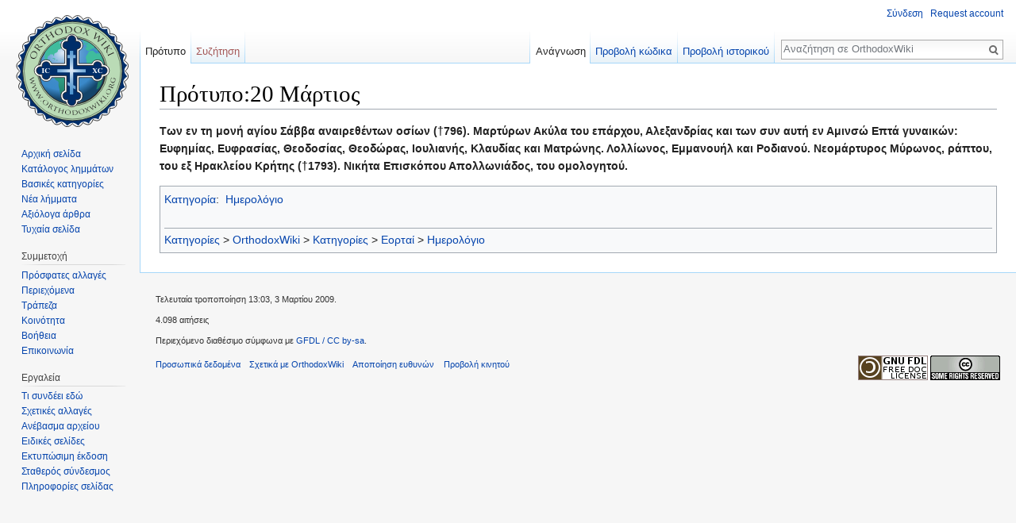

--- FILE ---
content_type: text/html; charset=UTF-8
request_url: https://el.orthodoxwiki.org/%CE%A0%CF%81%CF%8C%CF%84%CF%85%CF%80%CE%BF:20_%CE%9C%CE%AC%CF%81%CF%84%CE%B9%CE%BF%CF%82
body_size: 6337
content:
<!DOCTYPE html>
<html class="client-nojs" lang="el" dir="ltr">
<head>
<meta charset="UTF-8"/>
<title>Πρότυπο:20 Μάρτιος - OrthodoxWiki</title>
<script>document.documentElement.className = document.documentElement.className.replace( /(^|\s)client-nojs(\s|$)/, "$1client-js$2" );</script>
<script>(window.RLQ=window.RLQ||[]).push(function(){mw.config.set({"wgCanonicalNamespace":"Template","wgCanonicalSpecialPageName":false,"wgNamespaceNumber":10,"wgPageName":"Πρότυπο:20_Μάρτιος","wgTitle":"20 Μάρτιος","wgCurRevisionId":14083,"wgRevisionId":14083,"wgArticleId":1140,"wgIsArticle":true,"wgIsRedirect":false,"wgAction":"view","wgUserName":null,"wgUserGroups":["*"],"wgCategories":["Ημερολόγιο"],"wgBreakFrames":false,"wgPageContentLanguage":"el","wgPageContentModel":"wikitext","wgSeparatorTransformTable":[",\t.",".\t,"],"wgDigitTransformTable":["",""],"wgDefaultDateFormat":"dmy","wgMonthNames":["","Ιανουάριος","Φεβρουάριος","Μάρτιος","Απρίλιος","Μαΐου","Ιουνίου","Ιουλίου","Αυγούστου","Σεπτεμβρίου","Οκτωβρίου","Νοέμβριος","Δεκέμβριος"],"wgMonthNamesShort":["","Ιαν","Φεβ","Μαρ","Απρ","Μαϊ","Ιουν","Ιουλ","Αυγ","Σεπ","Οκτ","Νοε","Δεκ"],"wgRelevantPageName":"Πρότυπο:20_Μάρτιος","wgRelevantArticleId":1140,"wgRequestId":"b33a396d45f157e76e8e2e2c","wgIsProbablyEditable":false,"wgRelevantPageIsProbablyEditable":false,"wgRestrictionEdit":[],"wgRestrictionMove":[],"wgWikiEditorEnabledModules":{"toolbar":true,"preview":true,"publish":true},"wgPreferredVariant":"el","wgMFExpandAllSectionsUserOption":false,"wgMFDisplayWikibaseDescriptions":{"search":false,"nearby":false,"watchlist":false,"tagline":false}});mw.loader.state({"site.styles":"ready","noscript":"ready","user.styles":"ready","user":"ready","user.options":"loading","user.tokens":"loading","mediawiki.legacy.shared":"ready","mediawiki.legacy.commonPrint":"ready","mediawiki.sectionAnchor":"ready","mediawiki.skinning.interface":"ready","skins.vector.styles":"ready"});mw.loader.implement("user.options@0ftzve6",function($,jQuery,require,module){mw.user.options.set({"variant":"el"});});mw.loader.implement("user.tokens@1i29mvf",function ( $, jQuery, require, module ) {
mw.user.tokens.set({"editToken":"+\\","patrolToken":"+\\","watchToken":"+\\","csrfToken":"+\\"});/*@nomin*/

});mw.loader.load(["site","mediawiki.page.startup","mediawiki.user","mediawiki.hidpi","mediawiki.page.ready","mediawiki.searchSuggest","ext.CustomCSS","skins.vector.js"]);});</script>
<link rel="stylesheet" href="/load.php?debug=false&amp;lang=el&amp;modules=mediawiki.legacy.commonPrint%2Cshared%7Cmediawiki.sectionAnchor%7Cmediawiki.skinning.interface%7Cskins.vector.styles&amp;only=styles&amp;skin=vector"/>
<script async="" src="/load.php?debug=false&amp;lang=el&amp;modules=startup&amp;only=scripts&amp;skin=vector"></script>
<meta name="ResourceLoaderDynamicStyles" content=""/>
<meta name="generator" content="MediaWiki 1.30.0"/>
<link rel="shortcut icon" href="/assets/favicon.ico"/>
<link rel="search" type="application/opensearchdescription+xml" href="/opensearch_desc.php" title="OrthodoxWiki (el)"/>
<link rel="EditURI" type="application/rsd+xml" href="https://el.orthodoxwiki.org/api.php?action=rsd"/>
<link rel="license" href="/OrthodoxWiki:Copyrights"/>
<link rel="alternate" type="application/atom+xml" title="OrthodoxWiki ροή Atom" href="/index.php?title=%CE%95%CE%B9%CE%B4%CE%B9%CE%BA%CF%8C:%CE%A0%CF%81%CF%8C%CF%83%CF%86%CE%B1%CF%84%CE%B5%CF%82%CE%91%CE%BB%CE%BB%CE%B1%CE%B3%CE%AD%CF%82&amp;feed=atom"/>
<!--[if lt IE 9]><script src="/resources/lib/html5shiv/html5shiv.min.js"></script><![endif]-->
</head>
<body class="mediawiki ltr sitedir-ltr mw-hide-empty-elt ns-10 ns-subject page-Πρότυπο_20_Μάρτιος rootpage-Πρότυπο_20_Μάρτιος skin-vector action-view">		<div id="mw-page-base" class="noprint"></div>
		<div id="mw-head-base" class="noprint"></div>
		<div id="content" class="mw-body" role="main">
			<a id="top"></a>

						<div class="mw-indicators mw-body-content">
</div>
			<h1 id="firstHeading" class="firstHeading" lang="el">Πρότυπο:20 Μάρτιος</h1>
									<div id="bodyContent" class="mw-body-content">
									<div id="siteSub" class="noprint">Από OrthodoxWiki</div>
								<div id="contentSub"></div>
												<div id="jump-to-nav" class="mw-jump">
					Μετάβαση σε:					<a href="#mw-head">πλοήγηση</a>, 					<a href="#p-search">αναζήτηση</a>
				</div>
				<div id="mw-content-text" lang="el" dir="ltr" class="mw-content-ltr"><div class="mw-parser-output"><p><b>Των εν τη μονή αγίου Σάββα αναιρεθέντων οσίων (†796). Μαρτύρων Ακύλα του επάρχου, Αλεξανδρίας και των συν αυτή εν Αμινσώ Επτά γυναικών: Ευφημίας, Ευφρασίας, Θεοδοσίας, Θεοδώρας, Ιουλιανής, Κλαυδίας και Ματρώνης. Λολλίωνος, Εμμανουήλ και Ροδιανού. Νεομάρτυρος Μύρωνος, ράπτου, του εξ Ηρακλείου Κρήτης (†1793). Νικήτα Επισκόπου Απολλωνιάδος, του ομολογητού. </b>
</p>
<!-- 
NewPP limit report
Cached time: 20260125192919
Cache expiry: 86400
Dynamic content: false
CPU time usage: 0.001 seconds
Real time usage: 0.001 seconds
Preprocessor visited node count: 1/1000000
Preprocessor generated node count: 4/1000000
Post‐expand include size: 0/2097152 bytes
Template argument size: 0/2097152 bytes
Highest expansion depth: 1/40
Expensive parser function count: 0/100
-->
<!--
Transclusion expansion time report (%,ms,calls,template)
100.00%    0.000      1 -total
-->
</div></div>					<div class="printfooter">
						Ανακτήθηκε από «<a dir="ltr" href="https://el.orthodoxwiki.org/index.php?title=Πρότυπο:20_Μάρτιος&amp;oldid=14083">https://el.orthodoxwiki.org/index.php?title=Πρότυπο:20_Μάρτιος&amp;oldid=14083</a>»					</div>
				<div id="catlinks" class="catlinks" data-mw="interface"><div id="mw-normal-catlinks" class="mw-normal-catlinks"><a href="/%CE%95%CE%B9%CE%B4%CE%B9%CE%BA%CF%8C:%CE%9A%CE%B1%CF%84%CE%B7%CE%B3%CE%BF%CF%81%CE%AF%CE%B5%CF%82" title="Ειδικό:Κατηγορίες">Κατηγορία</a>: <ul><li><a href="/%CE%9A%CE%B1%CF%84%CE%B7%CE%B3%CE%BF%CF%81%CE%AF%CE%B1:%CE%97%CE%BC%CE%B5%CF%81%CE%BF%CE%BB%CF%8C%CE%B3%CE%B9%CE%BF" title="Κατηγορία:Ημερολόγιο">Ημερολόγιο</a></li></ul></div><br /><hr /><a href="/%CE%9A%CE%B1%CF%84%CE%B7%CE%B3%CE%BF%CF%81%CE%AF%CE%B1:%CE%9A%CE%B1%CF%84%CE%B7%CE%B3%CE%BF%CF%81%CE%AF%CE%B5%CF%82" title="Κατηγορία:Κατηγορίες">Κατηγορίες</a> &gt; <a href="/%CE%9A%CE%B1%CF%84%CE%B7%CE%B3%CE%BF%CF%81%CE%AF%CE%B1:OrthodoxWiki" title="Κατηγορία:OrthodoxWiki">OrthodoxWiki</a> &gt; <a href="/%CE%9A%CE%B1%CF%84%CE%B7%CE%B3%CE%BF%CF%81%CE%AF%CE%B1:%CE%9A%CE%B1%CF%84%CE%B7%CE%B3%CE%BF%CF%81%CE%AF%CE%B5%CF%82" title="Κατηγορία:Κατηγορίες">Κατηγορίες</a> &gt; <a href="/%CE%9A%CE%B1%CF%84%CE%B7%CE%B3%CE%BF%CF%81%CE%AF%CE%B1:%CE%95%CE%BF%CF%81%CF%84%CE%B1%CE%AF" title="Κατηγορία:Εορταί">Εορταί</a> &gt; <a href="/%CE%9A%CE%B1%CF%84%CE%B7%CE%B3%CE%BF%CF%81%CE%AF%CE%B1:%CE%97%CE%BC%CE%B5%CF%81%CE%BF%CE%BB%CF%8C%CE%B3%CE%B9%CE%BF" title="Κατηγορία:Ημερολόγιο">Ημερολόγιο</a></div>				<div class="visualClear"></div>
							</div>
		</div>
		<div id="mw-navigation">
			<h2>Μενού πλοήγησης</h2>

			<div id="mw-head">
									<div id="p-personal" role="navigation" class="" aria-labelledby="p-personal-label">
						<h3 id="p-personal-label">Προσωπικά εργαλεία</h3>
						<ul>
							<li id="pt-login"><a href="/index.php?title=%CE%95%CE%B9%CE%B4%CE%B9%CE%BA%CF%8C:%CE%A3%CF%8D%CE%BD%CE%B4%CE%B5%CF%83%CE%B7%CE%A7%CF%81%CE%AE%CF%83%CF%84%CE%B7&amp;returnto=%CE%A0%CF%81%CF%8C%CF%84%CF%85%CF%80%CE%BF%3A20+%CE%9C%CE%AC%CF%81%CF%84%CE%B9%CE%BF%CF%82" title="Σας ενθαρρύνουμε να συνδεθείτε· ωστόσο, δεν είναι υποχρεωτικό [o]" accesskey="o">Σύνδεση</a></li><li id="pt-createaccount"><a href="/%CE%95%CE%B9%CE%B4%CE%B9%CE%BA%CF%8C:%CE%91%CE%AF%CF%84%CE%B7%CF%83%CE%B7%CE%9B%CE%BF%CE%B3%CE%B1%CF%81%CE%B9%CE%B1%CF%83%CE%BC%CE%BF%CF%8D" title="Σας ενθαρρύνουμε να δημιουργήσετε ένα λογαριασμό και να συνδεθείτε· ωστόσο, δεν είναι υποχρεωτικό">Request account</a></li>						</ul>
					</div>
									<div id="left-navigation">
										<div id="p-namespaces" role="navigation" class="vectorTabs" aria-labelledby="p-namespaces-label">
						<h3 id="p-namespaces-label">Ονοματοχώροι</h3>
						<ul>
														<li id="ca-nstab-template" class="selected"><span><a href="/%CE%A0%CF%81%CF%8C%CF%84%CF%85%CF%80%CE%BF:20_%CE%9C%CE%AC%CF%81%CF%84%CE%B9%CE%BF%CF%82" title="Προβολή του προτύπου [c]" accesskey="c">Πρότυπο</a></span></li>
							<li id="ca-talk" class="new"><span><a href="/index.php?title=%CE%A3%CF%85%CE%B6%CE%AE%CF%84%CE%B7%CF%83%CE%B7_%CF%80%CF%81%CE%BF%CF%84%CF%8D%CF%80%CE%BF%CF%85:20_%CE%9C%CE%AC%CF%81%CF%84%CE%B9%CE%BF%CF%82&amp;action=edit&amp;redlink=1" rel="discussion" title="Συζήτηση για τη σελίδα περιεχομένου [t]" accesskey="t">Συζήτηση</a></span></li>
						</ul>
					</div>
										<div id="p-variants" role="navigation" class="vectorMenu emptyPortlet" aria-labelledby="p-variants-label">
												<h3 id="p-variants-label">
							<span>Παραλλαγές</span>
						</h3>

						<div class="menu">
							<ul>
															</ul>
						</div>
					</div>
									</div>
				<div id="right-navigation">
										<div id="p-views" role="navigation" class="vectorTabs" aria-labelledby="p-views-label">
						<h3 id="p-views-label">Προβολές</h3>
						<ul>
														<li id="ca-view" class="selected"><span><a href="/%CE%A0%CF%81%CF%8C%CF%84%CF%85%CF%80%CE%BF:20_%CE%9C%CE%AC%CF%81%CF%84%CE%B9%CE%BF%CF%82">Ανάγνωση</a></span></li>
							<li id="ca-viewsource"><span><a href="/index.php?title=%CE%A0%CF%81%CF%8C%CF%84%CF%85%CF%80%CE%BF:20_%CE%9C%CE%AC%CF%81%CF%84%CE%B9%CE%BF%CF%82&amp;action=edit" title="Αυτή η σελίδα είναι προστατευμένη.&#10;Μπορείτε να προβάλετε τον κώδικά της [e]" accesskey="e">Προβολή κώδικα</a></span></li>
							<li id="ca-history" class="collapsible"><span><a href="/index.php?title=%CE%A0%CF%81%CF%8C%CF%84%CF%85%CF%80%CE%BF:20_%CE%9C%CE%AC%CF%81%CF%84%CE%B9%CE%BF%CF%82&amp;action=history" title="Παλιές αναθεωρήσεις της σελίδας [h]" accesskey="h">Προβολή ιστορικού</a></span></li>
						</ul>
					</div>
										<div id="p-cactions" role="navigation" class="vectorMenu emptyPortlet" aria-labelledby="p-cactions-label">
						<h3 id="p-cactions-label"><span>Περισσότερα</span></h3>

						<div class="menu">
							<ul>
															</ul>
						</div>
					</div>
										<div id="p-search" role="search">
						<h3>
							<label for="searchInput">Αναζήτηση</label>
						</h3>

						<form action="/index.php" id="searchform">
							<div id="simpleSearch">
							<input type="search" name="search" placeholder="Αναζήτηση σε OrthodoxWiki" title="Αναζήτηση σε OrthodoxWiki [f]" accesskey="f" id="searchInput"/><input type="hidden" value="Ειδικό:Αναζήτηση" name="title"/><input type="submit" name="fulltext" value="Αναζήτηση" title="Αναζήτηση σε σελίδες για αυτό το κείμενο" id="mw-searchButton" class="searchButton mw-fallbackSearchButton"/><input type="submit" name="go" value="Μετάβαση" title="Μετάβαση σε μια σελίδα με αυτό ακριβώς το όνομα εάν υπάρχει" id="searchButton" class="searchButton"/>							</div>
						</form>
					</div>
									</div>
			</div>
			<div id="mw-panel">
				<div id="p-logo" role="banner"><a class="mw-wiki-logo" href="/%CE%91%CF%81%CF%87%CE%B9%CE%BA%CE%AE_%CF%83%CE%B5%CE%BB%CE%AF%CE%B4%CE%B1"  title="Επίσκεψη στην αρχική σελίδα"></a></div>
						<div class="portal" role="navigation" id='p-.CE.A0.CE.BB.CE.BF.CE.AE.CE.B3.CE.B7.CF.83.CE.B7' aria-labelledby='p-.CE.A0.CE.BB.CE.BF.CE.AE.CE.B3.CE.B7.CF.83.CE.B7-label'>
			<h3 id='p-.CE.A0.CE.BB.CE.BF.CE.AE.CE.B3.CE.B7.CF.83.CE.B7-label'>Πλοήγηση</h3>

			<div class="body">
									<ul>
						<li id="n-.CE.91.CF.81.CF.87.CE.B9.CE.BA.CE.AE-.CF.83.CE.B5.CE.BB.CE.AF.CE.B4.CE.B1"><a href="/%CE%91%CF%81%CF%87%CE%B9%CE%BA%CE%AE_%CF%83%CE%B5%CE%BB%CE%AF%CE%B4%CE%B1">Αρχική σελίδα</a></li><li id="n-.CE.9A.CE.B1.CF.84.CE.AC.CE.BB.CE.BF.CE.B3.CE.BF.CF.82-.CE.BB.CE.B7.CE.BC.CE.BC.CE.AC.CF.84.CF.89.CE.BD"><a href="/OrthodoxWiki:%CE%91%CE%BB%CF%86%CE%B1%CE%B2%CE%B7%CF%84%CE%B9%CE%BA%CF%8C%CF%82_%CE%9A%CE%B1%CF%84%CE%AC%CE%BB%CE%BF%CE%B3%CE%BF%CF%82">Κατάλογος λημμάτων</a></li><li id="n-.CE.92.CE.B1.CF.83.CE.B9.CE.BA.CE.AD.CF.82-.CE.BA.CE.B1.CF.84.CE.B7.CE.B3.CE.BF.CF.81.CE.AF.CE.B5.CF.82"><a href="/%CE%9A%CE%B1%CF%84%CE%B7%CE%B3%CE%BF%CF%81%CE%AF%CE%B1:%CE%9A%CE%B1%CF%84%CE%B7%CE%B3%CE%BF%CF%81%CE%AF%CE%B5%CF%82">Βασικές κατηγορίες</a></li><li id="n-.CE.9D.CE.AD.CE.B1-.CE.BB.CE.AE.CE.BC.CE.BC.CE.B1.CF.84.CE.B1"><a href="/%CE%95%CE%B9%CE%B4%CE%B9%CE%BA%CF%8C:%CE%9D%CE%AD%CE%B5%CF%82%CE%A3%CE%B5%CE%BB%CE%AF%CE%B4%CE%B5%CF%82">Νέα λήμματα</a></li><li id="n-.CE.91.CE.BE.CE.B9.CF.8C.CE.BB.CE.BF.CE.B3.CE.B1-.CE.AC.CF.81.CE.B8.CF.81.CE.B1"><a href="/OrthodoxWiki:%CE%91%CE%BE%CE%B9%CF%8C%CE%BB%CE%BF%CE%B3%CE%B1_%CE%AC%CF%81%CE%B8%CF%81%CE%B1">Αξιόλογα άρθρα</a></li><li id="n-randompage"><a href="/%CE%95%CE%B9%CE%B4%CE%B9%CE%BA%CF%8C:%CE%A4%CF%85%CF%87%CE%B1%CE%AF%CE%B1" title="Φόρτωση μιας τυχαίας σελίδας [x]" accesskey="x">Τυχαία σελίδα</a></li>					</ul>
							</div>
		</div>
			<div class="portal" role="navigation" id='p-.CE.A3.CF.85.CE.BC.CE.BC.CE.B5.CF.84.CE.BF.CF.87.CE.AE' aria-labelledby='p-.CE.A3.CF.85.CE.BC.CE.BC.CE.B5.CF.84.CE.BF.CF.87.CE.AE-label'>
			<h3 id='p-.CE.A3.CF.85.CE.BC.CE.BC.CE.B5.CF.84.CE.BF.CF.87.CE.AE-label'>Συμμετοχή</h3>

			<div class="body">
									<ul>
						<li id="n-recentchanges"><a href="/%CE%95%CE%B9%CE%B4%CE%B9%CE%BA%CF%8C:%CE%A0%CF%81%CF%8C%CF%83%CF%86%CE%B1%CF%84%CE%B5%CF%82%CE%91%CE%BB%CE%BB%CE%B1%CE%B3%CE%AD%CF%82" title="Λίστα πρόσφατων αλλαγών στο wiki [r]" accesskey="r">Πρόσφατες αλλαγές</a></li><li id="n-.CE.A0.CE.B5.CF.81.CE.B9.CE.B5.CF.87.CF.8C.CE.BC.CE.B5.CE.BD.CE.B1"><a href="/OrthodoxWiki:%CE%A0%CE%B5%CF%81%CE%B9%CE%B5%CF%87%CF%8C%CE%BC%CE%B5%CE%BD%CE%B1">Περιεχόμενα</a></li><li id="n-.CE.A4.CF.81.CE.AC.CF.80.CE.B5.CE.B6.CE.B1"><a href="/OrthodoxWiki:%CE%A4%CF%81%CE%AC%CF%80%CE%B5%CE%B6%CE%B1">Τράπεζα</a></li><li id="n-.CE.9A.CE.BF.CE.B9.CE.BD.CF.8C.CF.84.CE.B7.CF.84.CE.B1"><a href="/OrthodoxWiki:%CE%A0%CF%8D%CE%BB%CE%B7_%CE%BA%CE%BF%CE%B9%CE%BD%CF%8C%CF%84%CE%B7%CF%84%CE%B1%CF%82">Κοινότητα</a></li><li id="n-help"><a href="https://www.mediawiki.org/wiki/Special:MyLanguage/Help:Contents" title="Το μέρος για να βρείτε αυτό που ψάχνετε">Βοήθεια</a></li><li id="n-.CE.95.CF.80.CE.B9.CE.BA.CE.BF.CE.B9.CE.BD.CF.89.CE.BD.CE.AF.CE.B1"><a href="/OrthodoxWiki:%CE%94%CE%B9%CE%B1%CF%87%CE%B5%CE%B9%CF%81%CE%B9%CF%83%CF%84%CE%AD%CF%82">Επικοινωνία</a></li>					</ul>
							</div>
		</div>
			<div class="portal" role="navigation" id='p-tb' aria-labelledby='p-tb-label'>
			<h3 id='p-tb-label'>Εργαλεία</h3>

			<div class="body">
									<ul>
						<li id="t-whatlinkshere"><a href="/%CE%95%CE%B9%CE%B4%CE%B9%CE%BA%CF%8C:%CE%A4%CE%B9%CE%A3%CF%85%CE%BD%CE%B4%CE%AD%CE%B5%CE%B9%CE%95%CE%B4%CF%8E/%CE%A0%CF%81%CF%8C%CF%84%CF%85%CF%80%CE%BF:20_%CE%9C%CE%AC%CF%81%CF%84%CE%B9%CE%BF%CF%82" title="Κατάλογος όλων των σελίδων wiki που έχουν συνδέσμους προς εδώ [j]" accesskey="j">Τι συνδέει εδώ</a></li><li id="t-recentchangeslinked"><a href="/%CE%95%CE%B9%CE%B4%CE%B9%CE%BA%CF%8C:%CE%A3%CF%85%CE%BD%CE%B4%CE%B5%CE%B4%CE%B5%CE%BC%CE%AD%CE%BD%CE%B5%CF%82%CE%A0%CF%81%CF%8C%CF%83%CF%86%CE%B1%CF%84%CE%B5%CF%82%CE%91%CE%BB%CE%BB%CE%B1%CE%B3%CE%AD%CF%82/%CE%A0%CF%81%CF%8C%CF%84%CF%85%CF%80%CE%BF:20_%CE%9C%CE%AC%CF%81%CF%84%CE%B9%CE%BF%CF%82" rel="nofollow" title="Πρόσφατες αλλαγές σε σελίδες που παραπέμπουν οι σύνδεσμοι αυτής της σελίδας [k]" accesskey="k">Σχετικές αλλαγές</a></li><li id="t-upload"><a href="https://commons.orthodoxwiki.org/Special:Upload" title="Ανέβασμα αρχείων [u]" accesskey="u">Ανέβασμα αρχείου</a></li><li id="t-specialpages"><a href="/%CE%95%CE%B9%CE%B4%CE%B9%CE%BA%CF%8C:%CE%95%CE%B9%CE%B4%CE%B9%CE%BA%CE%AD%CF%82%CE%A3%CE%B5%CE%BB%CE%AF%CE%B4%CE%B5%CF%82" title="Κατάλογος με όλες τις ειδικές σελίδες [q]" accesskey="q">Ειδικές σελίδες</a></li><li id="t-print"><a href="/index.php?title=%CE%A0%CF%81%CF%8C%CF%84%CF%85%CF%80%CE%BF:20_%CE%9C%CE%AC%CF%81%CF%84%CE%B9%CE%BF%CF%82&amp;printable=yes" rel="alternate" title="Εκτυπώσιμη έκδοση αυτής της σελίδας [p]" accesskey="p">Εκτυπώσιμη έκδοση</a></li><li id="t-permalink"><a href="/index.php?title=%CE%A0%CF%81%CF%8C%CF%84%CF%85%CF%80%CE%BF:20_%CE%9C%CE%AC%CF%81%CF%84%CE%B9%CE%BF%CF%82&amp;oldid=14083" title="Μόνιμος σύνδεσμος σε αυτή την έκδοση της σελίδας">Σταθερός σύνδεσμος</a></li><li id="t-info"><a href="/index.php?title=%CE%A0%CF%81%CF%8C%CF%84%CF%85%CF%80%CE%BF:20_%CE%9C%CE%AC%CF%81%CF%84%CE%B9%CE%BF%CF%82&amp;action=info" title="Περισσότερες πληροφορίες σχετικά με αυτήν τη σελίδα">Πληροφορίες σελίδας</a></li>					</ul>
							</div>
		</div>
				</div>
		</div>
		<div id="footer" role="contentinfo">
							<ul id="footer-info">
											<li id="footer-info-lastmod"> Τελευταία τροποποίηση 13:03, 3 Μαρτίου 2009.</li>
											<li id="footer-info-viewcount">4.098 αιτήσεις</li>
											<li id="footer-info-copyright">Περιεχόμενο διαθέσιμο σύμφωνα με <a href="/OrthodoxWiki:Copyrights" title="OrthodoxWiki:Copyrights">GFDL / CC by-sa</a>.</li>
									</ul>
							<ul id="footer-places">
											<li id="footer-places-privacy"><a href="/OrthodoxWiki:%CE%A0%CE%BF%CE%BB%CE%B9%CF%84%CE%B9%CE%BA%CE%AE_%CF%80%CF%81%CE%BF%CF%83%CF%89%CF%80%CE%B9%CE%BA%CF%8E%CE%BD_%CE%B4%CE%B5%CE%B4%CE%BF%CE%BC%CE%AD%CE%BD%CF%89%CE%BD" title="OrthodoxWiki:Πολιτική προσωπικών δεδομένων">Προσωπικά δεδομένα</a></li>
											<li id="footer-places-about"><a href="/OrthodoxWiki:%CE%A0%CE%B5%CF%81%CE%AF_%CF%84%CE%BF%CF%85_%CE%95%CE%B3%CF%87%CE%B5%CE%B9%CF%81%CE%AE%CE%BC%CE%B1%CF%84%CE%BF%CF%82" title="OrthodoxWiki:Περί του Εγχειρήματος">Σχετικά με OrthodoxWiki</a></li>
											<li id="footer-places-disclaimer"><a href="/OrthodoxWiki:%CE%93%CE%B5%CE%BD%CE%B9%CE%BA%CE%AE_%CE%B1%CF%80%CE%BF%CF%80%CE%BF%CE%AF%CE%B7%CF%83%CE%B7" title="OrthodoxWiki:Γενική αποποίηση">Αποποίηση ευθυνών</a></li>
											<li id="footer-places-mobileview"><a href="https://el.orthodoxwiki.org/index.php?title=%CE%A0%CF%81%CF%8C%CF%84%CF%85%CF%80%CE%BF:20_%CE%9C%CE%AC%CF%81%CF%84%CE%B9%CE%BF%CF%82&amp;mobileaction=toggle_view_mobile" class="noprint stopMobileRedirectToggle">Προβολή κινητού</a></li>
									</ul>
										<ul id="footer-icons" class="noprint">
											<li id="footer-copyrightico">
							<a href="https://el.orthodoxwiki.org/OrthodoxWiki:Copyrights"><img src="/assets/licenses.png" alt="GFDL / CC by-sa" width="88" height="31"/></a>						</li>
									</ul>
						<div style="clear:both"></div>
		</div>
		<script>(window.RLQ=window.RLQ||[]).push(function(){mw.config.set({"wgPageParseReport":{"limitreport":{"cputime":"0.001","walltime":"0.001","ppvisitednodes":{"value":1,"limit":1000000},"ppgeneratednodes":{"value":4,"limit":1000000},"postexpandincludesize":{"value":0,"limit":2097152},"templateargumentsize":{"value":0,"limit":2097152},"expansiondepth":{"value":1,"limit":40},"expensivefunctioncount":{"value":0,"limit":100},"timingprofile":["100.00%    0.000      1 -total"]},"cachereport":{"timestamp":"20260125192919","ttl":86400,"transientcontent":false}}});});</script><script>
  (function(i,s,o,g,r,a,m){i['GoogleAnalyticsObject']=r;i[r]=i[r]||function(){
  (i[r].q=i[r].q||[]).push(arguments)},i[r].l=1*new Date();a=s.createElement(o),
  m=s.getElementsByTagName(o)[0];a.async=1;a.src=g;m.parentNode.insertBefore(a,m)
  })(window,document,'script','//www.google-analytics.com/analytics.js','ga');

  ga('create', 'UA-925103-1', 'auto');
  ga('set', 'anonymizeIp', true);
  ga('send', 'pageview');

</script>
<script>(window.RLQ=window.RLQ||[]).push(function(){mw.config.set({"wgBackendResponseTime":37});});</script>
	</body>
</html>
